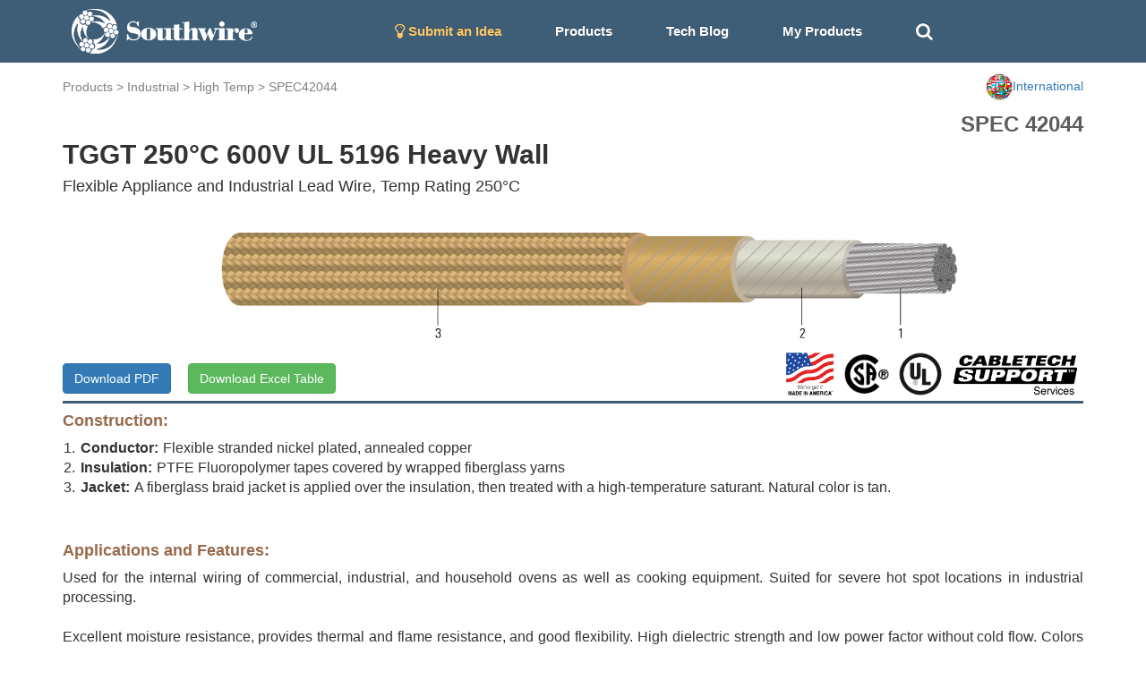

--- FILE ---
content_type: text/html; charset=utf-8
request_url: https://cabletechsupport.southwire.com/en/tile/9/cable/8594/?country=International
body_size: 5325
content:
<!DOCTYPE html><html><head><meta content="IE=edge" http-equiv="X-UA-Compatible"/><meta content="width=device-width, initial-scale=1, maximum-scale=1.0, user-scalable=no" name="viewport"/><link href="https://maxcdn.bootstrapcdn.com/font-awesome/4.2.0/css/font-awesome.min.css" rel="stylesheet"/><link href="/static/cablespec/style3.css" rel="stylesheet" type="text/css"/><link href="/static/cablespec/bootstrap.css" rel="stylesheet" type="text/css"/><link href="/static/cablespec/jquery.dataTables.min.css" rel="stylesheet" type="text/css"/><link href="/static/cablespec/images/favicon.ico" rel="shortcut icon"/><link href="/static/cablespec/images/favicon.ico" rel="apple-touch-icon"/><link href="//code.jquery.com/ui/1.12.1/themes/smoothness/jquery-ui.css" rel="stylesheet"/><script src="/static/cablespec/js/jquery-1.11.3.min.js" type="text/javascript"></script><script src="/static/cablespec/js/bootstrap.min.js" type="text/javascript"></script><script src="//code.jquery.com/ui/1.12.1/jquery-ui.js"></script><title>High Temp SPEC 42044</title><script type="text/javascript">

      var _gaq = _gaq || [];
      _gaq.push(['_setAccount', 'UA-101071743-1']);
      _gaq.push(['_trackPageview']);
      (function() {
        var ga = document.createElement('script'); ga.type = 'text/javascript'; ga.async = true;
        ga.src = ('https:' == document.location.protocol ? 'https://ssl' : 'http://www') + '.google-analytics.com/ga.js';
        var s = document.getElementsByTagName('script')[0]; s.parentNode.insertBefore(ga, s);
      })();

    </script><script type="text/javascript">

      var _gaq = _gaq || [];
      _gaq.push(['_setAccount', 'UA-101071743-1']);
      _gaq.push(['_trackPageview']);
      (function() {
        var ga = document.createElement('script'); ga.type = 'text/javascript'; ga.async = true;
        ga.src = ('https:' == document.location.protocol ? 'https://ssl' : 'http://www') + '.google-analytics.com/ga.js';
        var s = document.getElementsByTagName('script')[0]; s.parentNode.insertBefore(ga, s);
      })();

    </script></head><body><div id="Navbar"><nav class="navbar navbar-default"><div class="container"><div class="navbar-header"><button aria-expanded="false" class="navbar-toggle collapsed" data-target="#bs-example-navbar-collapse-1" data-toggle="collapse" type="button"><span class="sr-only">Toggle navigation</span> <span class="icon-bar"></span> <span class="icon-bar"></span> <span class="icon-bar"></span></button><a class="brand-logo" href="/?country=International"><img alt="Southwire" height="50" src="/static/cablespec/images/logo.png"/></a></div><div class="collapse navbar-collapse" id="bs-example-navbar-collapse-1"><ul class="nav navbar-nav"><li><a href="/idea/?country=International" style="color: #fdc764 !important;"><i class="fa fa-lightbulb-o fa-lg"></i> Submit an Idea</a></li><li class="dropdown main-nav-drop"><a class="nav-product-button" data-toggle="dropdown" id="menu1">Products</a><ul aria-labelledby="menu1" class="dropdown-menu" role="menu" style="background-color: #3E5D77;"><li role="presentation"><a href="/industrial/?country=International" role="menuitem" style="line-height: 3;" tabindex="-1">Industrial</a></li><li role="presentation"><a href="/utility/?country=International" role="menuitem" style="line-height: 3;" tabindex="-1">Utility</a></li><li role="presentation"><a href="/commercial/?country=International" role="menuitem" style="line-height: 3;" tabindex="-1">Residential and Commercial</a></li><li role="presentation"><a href="/innovation/?country=International" role="menuitem" style="line-height: 3;" tabindex="-1">Innovation</a></li><li role="presentation"><a href="/sustainability/?country=International" role="menuitem" style="line-height: 3;" tabindex="-1">Sustainability</a></li></ul></li><li><a href="/techblog/?country=International">Tech Blog</a></li><li><a href="/cablespec/get_cart/?country=International">My Products</a></li><li><a class="remove-dash-line" href="#" id="search-toggle"><i aria-hidden="true" class="fa fa-search fa-lg"></i></a></li></ul><div class="navbar-right" data-content="Open: $4.8020 USD/lb&lt;br&gt; Close: $4.8055 USD/lb&lt;br&gt;" data-original-title="COMEX Copper 05/29/2024" data-placement="bottom" data-trigger="hover" id="pricePopoverData" rel="popover" style="padding-top: 5px; display: none;"><a href="/metaldetails/10/?country=International"><div><span style="color: #eaeaea"><strong>COMEX CU</strong></span><br/> <span style="color: #eaeaea">Close:</span><span style="color: #eaeaea">4.8055</span></div></a></div></div></div></nav></div><div class="fluid-container" id="main-search-bar" style="background-color: #eaeaea; display: none;"><div class="container"><div class="row" style="padding-top: 15px"><form action="/en/search_products/" type="get"><div class="form-group"><div class="input-group"><div class="input-group-addon no-border"><i aria-hidden="true" class="fa fa-search fa-lg"></i></div><input class="form-control no-border search_field" id="search_field" name="search_field" placeholder="Search Stock #, SPEC #, or Keywords" type="text" value=""/><a class="input-group-addon no-border" href="#" id="hide-search-bar"><i aria-hidden="true" class="fa fa-times fa-lg"></i></a></div></div></form></div></div></div><div id="content"><div class="container wide-width"><div class="row" style="padding-top: 12px;"><div class="page-top-nav-links col-sm-9 col-md-9"><a href="/products/?country=International">Products</a> &gt; <a href="/industrial/?country=International">Industrial</a> &gt; <a href="/tile/9/?country=International">High Temp</a> &gt; <a href="/tile/9/spec/42044/?country=International">SPEC42044</a></div><div class="col-sm-3 col-md-3 dropdown"><a class="pull-right" data-toggle="dropdown" id="countryMenu"><img alt="..." height="30" src="https://d3sx0rvep9h73z.cloudfront.net/web_image/international_flag.png" width="30"/><span>International</span></a><ul aria-labelledby="countryMenu" class="dropdown-menu dropdown-menu-right" role="menu"><li role="presentation"><a href="/en/tile/9/cable/8594/?country=US" role="menuitem" style="line-height: 3;" tabindex="-1">United States</a></li><li role="presentation"><a href="/en/tile/9/cable/8594/?country=CA" role="menuitem" style="line-height: 3;" tabindex="-1">Canada</a></li><li role="presentation"><a href="/en/tile/9/cable/8594/?country=International" role="menuitem" style="line-height: 3;" tabindex="-1">International</a></li></ul></div></div><div id="detail_spec_number" style="padding-top: 10px;">SPEC 42044</div><h2 class="key_title_bold" style="margin-top: 0;">TGGT 250°C 600V UL 5196 Heavy Wall</h2><h4>Flexible Appliance and Industrial Lead Wire, Temp Rating 250°C</h4><div class="row"><img alt="..." class="img-responsive center-block" src="https://d3sx0rvep9h73z.cloudfront.net/cable_image/SPEC42044.png" style="min-height:50px; max-height:160px; object-fit:cover;"/></div><div class="row"><div class="col-sm-6 col-md-6"><a class="download-button btn btn-primary" href="/cablespec/download_cable/?cable=8594&amp;country=International" id="download-button" target="_blank">Download PDF</a> <a class="btn btn-success" href="/cablespec/download_excel/42044" id="download-button" style="margin-left: 15px;" target="_blank">Download Excel Table</a></div><div class="col-sm-6 col-md-6"><img alt="CableTech" class="pull-right center-block" src="https://s3.amazonaws.com/media.industrial.southwire.com/web_image/cabletech_logo_black_pdf.png" style="height:50px; width: auto; margin:5px;"/><img alt="..." class="pull-right center-block" src="https://d3sx0rvep9h73z.cloudfront.net/web_image/UL_logo.png" style="height:50px; object-fit:cover; margin:5px;"/><img alt="..." class="pull-right center-block" src="https://d3sx0rvep9h73z.cloudfront.net/web_image/CSA_logo.png" style="height:50px; object-fit:cover; margin:5px;"/><img alt="..." class="pull-right center-block" src="https://d3sx0rvep9h73z.cloudfront.net/web_image/Made_in_USA.png" style="height:50px; object-fit:cover; margin:5px;"/></div></div><div style="width: 100%; height: 3px; background-color: #3E5D77;"></div><h4 style="color: #986A4C; font-weight: bold;">Construction:</h4><div class="bottom-padding-30" style="font-size: 16px;"><ol class="decimal-list"><li><span class="construction-item-title">Conductor:</span>Flexible stranded nickel plated, annealed copper</li><li><span class="construction-item-title">Insulation:</span>PTFE Fluoropolymer tapes covered by wrapped fiberglass yarns</li><li><span class="construction-item-title">Jacket:</span>A fiberglass braid jacket is applied over the insulation, then treated with a high-temperature saturant. Natural color is tan.</li></ol></div><h4 style="color: #986A4C; font-weight: bold;">Applications and Features:</h4><div class="bottom-padding-30" style="font-size: 16px; text-align: justify;">Used for the internal wiring of commercial, industrial, and household ovens as well as cooking equipment. Suited for severe hot spot locations in industrial processing. <br/> <br/> Excellent moisture resistance, provides thermal and flame resistance, and good flexibility. High dielectric strength and low power factor without cold flow. Colors available upon request.</div><h4 style="color: #986A4C;  font-weight: bold;">Specifications:</h4><div class="bottom-padding-30 multiColumn" style="font-size: 16px; padding-left: 15px;"><li>UL AWM Appliance wire approvals as listed in Table 1</li><li>CSA AWM I A/B FT1</li><li>RoHS-3 Complies with European Directive 2015/863</li></div><div class="panel panel-default"><div class="panel-heading">Table 1 – Weights and Measurements</div><div class="table-responsive"><table class="table table-bordered table-striped table-align-center"><thead class="thead-default" id="blue-header"><tr><th>Stock Number</th><th>Cond. Size</th><th>Cond. Strands</th><th>Insul. Thickness</th><th>Braid</th><th>Approx. OD</th><th>Approx. Weight</th><th>Temp. Rating</th><th>Standard (UL or other)</th></tr><tr><th></th><th>AWG/Kcmil</th><th>strand</th><th>mil</th><th>mil</th><th>inch</th><th>lb/1000ft</th><th>°C</th><th>Style/Type</th></tr></thead><tbody><tr><th><a href="/en/tile/9/cable/8594/?country=International">C12201<sup></sup></a></th><th>22</th><th>7</th><th>15</th><th>5</th><th>0.090</th><th>7</th><th>250</th><th>5196</th></tr></tbody></table></div></div><div class="footnote">All dimensions are nominal and subject to normal manufacturing tolerances</div><div class="footnote">◊ Cable marked with this symbol is a standard stock item</div><div class="footnote margin-20 bottom-padding-30">Dimensions and weights for other cable configurations are available upon request.<br/>TBA stock codes are estimations only and actual product may vary. Please wait until a stock code is assigned to purchase connectors and/or fittings.</div><div class="panel panel-default"><div class="panel-heading">Table 2 – Weights and Measurements (Metric)</div><div class="table-responsive"><table class="table table-bordered table-striped table-align-center"><thead class="thead-default" id="blue-header"><tr><th>Stock Number</th><th>Cond. Size</th><th>Cond. Strands</th><th>Insul. Thickness</th><th>Braid</th><th>Approx. OD</th><th>Approx. Weight</th><th>Temp. Rating</th><th>Standard (UL or other)</th></tr><tr><th></th><th>AWG/Kcmil</th><th>strand</th><th>mm</th><th>mm</th><th>mm</th><th>kg/km</th><th>°C</th><th>Style/Type</th></tr></thead><tbody><tr><th><a href="/en/tile/9/cable/8594/?country=International">C12201<sup></sup></a></th><th>22</th><th>7</th><th>0.38</th><th>0.13</th><th>2.29</th><th>10</th><th>250</th><th>5196</th></tr></tbody></table></div></div><div class="footnote margin-20 bottom-padding-30"></div><div style="display: flex; justify-content: space-between; align-items: center; padding-bottom: 10px;"><div style="margin-bottom: 0;"><p>Revision: 1.000.000</p><p>Updated On: Dec. 31, 2024, 11:07 p.m. UTC</p></div></div><div style="display: flex; justify-content: flex-end; align-items: center;"></div></div><script type="application/ld+json">
{
  "@context": "http://schema.org/",
  "@type": "Product",
  "name": "TGGT 250°C 600V UL 5196 Heavy Wall",
  "image": "https://s3.amazonaws.com/swimag/web/SPEC42044.png",
  "mpn": "None",
  "productID": "42044",
  "description": "TGGT 250°C 600V UL 5196 Heavy Wall",
  "brand": "Southwire",
  "aggregateRating": {
    "@type": "AggregateRating",
    "ratingValue": "5",
    "reviewCount": "1"
  }
}
</script><script>
$(".download-button").click(function(e) {
    //console.log( this.className );
    clicky.log('/cablespec/download_spec/?spec=42044', 'SPEC42044', 'download');
});
</script></div><footer id="footer"><div class="footer-link-bar"><div class="container"><div class="row"><div class="col-lg-3 col-md-3 white-text"><h4>Connect With Us</h4><a href="http://www.southwire.com">Visit southwire.com</a></div><div class="col-lg-3 col-md-3 white-text"><h4>Products</h4><a href="/industrial/?country=International">Industrial</a><br/> <a href="/utility/?country=International">Utility</a><br/> <a href="/commercial/?country=International">Residential and Commercial</a><br/> <a href="/innovation/?country=International">Innovation</a><br/> <a href="/sustainability/?country=International">Sustainability</a><br/></div><div class="col-lg-3 col-md-3 white-text"><h4>Resources</h4><a href="/techblog/?country=International">Application Notes</a><br/> <a href="/metaldetails/10/?country=International">COMEX Copper price</a><br/> <a href="/cablespec/line_card/?country=International">Industrial Interactive Line Card</a><br/> <a href="/cablespec/instock_catalog/?country=International">Industrial In-Stock Catalog</a><br/></div><div class="col-lg-3 col-md-3 text-center"><div class="social-icon"><a class="social-icon" href="https://www.facebook.com/southwire" target="_blank"><i class="fa fa-facebook"></i></a> <a class="social-icon" href="https://twitter.com/southwire" target="_blank"><i class="fa fa-twitter"></i></a> <a class="social-icon" href="https://www.youtube.com/user/SouthwireChannel?feature=mhee" target="_blank"><i class="fa fa-youtube"></i></a> <a class="social-icon" href="https://www.linkedin.com/company/southwire-company" target="_blank"><i class="fa fa-linkedin"></i></a> <a class="social-icon" href="http://plus.google.com/+southwire/posts" target="_blank"><i class="fa fa-google-plus"></i></a></div></div></div></div></div><div class="language-footer"><div class="container"><div class="row"><form action="/i18n/setlang/" class="form-inline" method="post"><input name="csrfmiddlewaretoken" type="hidden" value="UbNQ3tMhM17fndcDft8Rzt9enCX68kj0yXXkjiWZaXpfLdmiCd7lH73Prmej6Jmh"/><div class="form-group"><i aria-hidden="true" class="fa fa-globe fa-2x" style="color: white; padding: 10px;"></i><input name="next" type="hidden" value="/"/></div><button name="language" style="font-weight: bold;" type="submit" value="en">English</button><button name="language" type="submit" value="zh-hans">简体中文</button><button name="language" type="submit" value="es">español</button><button name="language" type="submit" value="fr">français</button><button name="language" type="submit" value="ar">العربيّة</button><button name="language" type="submit" value="hi">Hindi</button><button name="language" type="submit" value="ja">日本語</button><button name="language" type="submit" value="ko">한국어</button><button name="language" type="submit" value="pt">Português</button><button name="language" type="submit" value="ru">Русский</button></form></div></div></div><div id="footer-section-main"><p class="copyright">© 2026 <a href="http://www.southwire.com">Southwire Company</a>, LLC. All Rights Reserved.</p></div></footer><script src="https://cdn.jsdelivr.net/npm/kore-web-sdk@11.17.0/dist/umd/kore-web-sdk-umd-chat.min.js"></script><script src="/en/chat/config.js"></script><script language="javascript" type="text/javascript">
    $('#navPopoverData').popover({html:true});
    $('#pricePopoverData').popover({html:true});
</script><script type="text/javascript">
// keep the footer at the bottom
  $(document).ready(function() {

   var docHeight = $(window).height();
   var footerHeight = $('#footer').height();
   var footerTop = $('#footer').position().top + footerHeight;

   if (footerTop < docHeight) {
    $('#footer').css('margin-top', 10+ (docHeight - footerTop) + 'px');
   }
  });
 </script><script>
$(document).ready(function(){
    $("#hide-search-bar").click(function(){
        $("#main-search-bar").hide("slow");
    });

    $( "#search-toggle" ).click(function() {
      $( "#main-search-bar" ).toggle( "slow", function() {
        $( "#search_field" ).focus();
        // Animation complete.
      });
    });
});


// autocomplete
$( "#search_field" ).autocomplete({
  source: [ "15KV", "8KV", "5KV", "2.4KV", "25KV", "35KV", "600V", "300V", "2000V", "1C", "1/C", "3C",
   "3/C", "AIA", "ARMOR-X", "CU", "AL", "copper", "aluminum", "XHHW", "THHN", "RHW", "EPR", "XLPE", "PVC", "CPE", "LSZH", "SOLONON", "airport lighting"]
});

</script><script type="text/javascript">
    var clicky = { log: function(){ return; }, goal: function(){ return; }};
    var clicky_site_ids = clicky_site_ids || [];
    clicky_site_ids.push(101017203);
    var clicky_custom = {};
    (function() {
      var s = document.createElement('script');
      s.type = 'text/javascript';
      s.async = true;
      s.src = '//static.getclicky.com/js';
      ( document.getElementsByTagName('head')[0] || document.getElementsByTagName('body')[0] ).appendChild( s );
    })();
    </script><noscript><p><img alt="Clicky" height="1" src="//in.getclicky.com/101017203ns.gif" width="1"/></p></noscript></body></html>